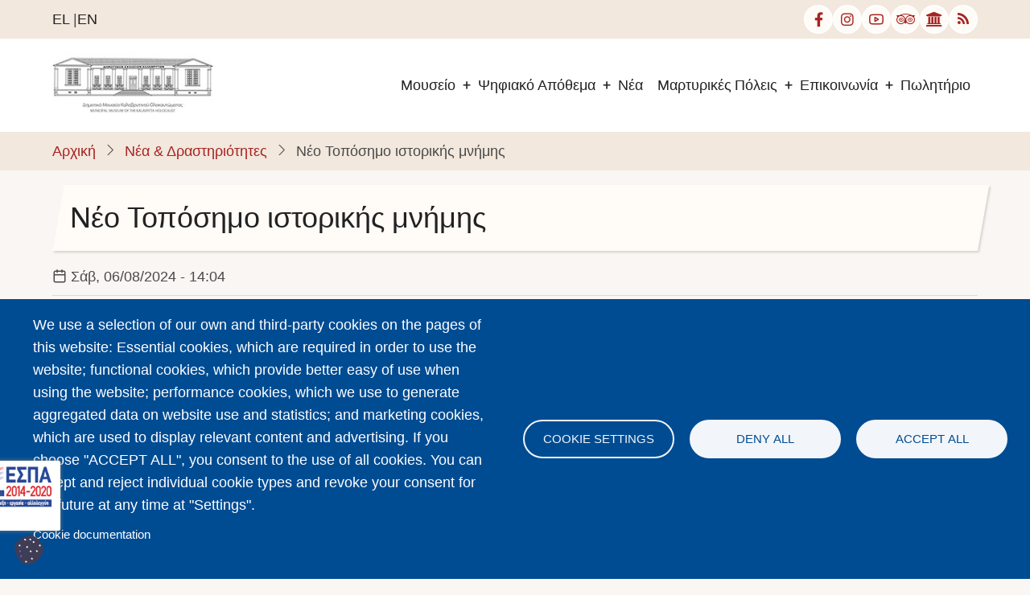

--- FILE ---
content_type: text/html; charset=UTF-8
request_url: https://www.dmko.gr/news/neo-toposimo-istorikis-mnimis
body_size: 13049
content:
<!DOCTYPE html>
<html lang="el" dir="ltr">
  <head>
          <script src="https://cdn.userway.org/widget.js" data-account="z6Z0ivFZcx"></script>
        <meta charset="utf-8" />
<meta name="Generator" content="Drupal 10 (https://www.drupal.org)" />
<meta name="MobileOptimized" content="width" />
<meta name="HandheldFriendly" content="true" />
<meta name="viewport" content="width=device-width, initial-scale=1.0" />
<link rel="icon" href="/themes/custom/tarapro/favicon.ico" type="image/vnd.microsoft.icon" />
<link rel="alternate" hreflang="el" href="https://www.dmko.gr/news/neo-toposimo-istorikis-mnimis" />
<link rel="alternate" hreflang="en" href="https://www.dmko.gr/en/news/new-landmark-historical-memory" />
<link rel="canonical" href="https://www.dmko.gr/news/neo-toposimo-istorikis-mnimis" />
<link rel="shortlink" href="https://www.dmko.gr/node/21989" />

    <title>Νέο Τοπόσημο ιστορικής μνήμης | Municipal Museum of the Kalavritan Holocaust</title>
        <link rel="preload" as="font" href="/themes/custom/tarapro/fonts/open-sans.woff2" type="font/woff2" crossorigin>
    <link rel="preload" as="font" href="/themes/custom/tarapro/fonts/roboto.woff2" type="font/woff2" crossorigin>
        <link rel="stylesheet" media="all" href="/sites/default/files/css/css_0pGjcFqPQcQzQT6gJTy1zqv_CpGrHF-ZiV2oswPxOpw.css?delta=0&amp;language=el&amp;theme=tarapro&amp;include=eJxFjEEOgzAMBD-Uxpd-yAQHhTpsZBsVft8iVfQ00ox2CxQ24aBZKu8aqQCvJk4_rm7Z41TxbzGh2fbBmnnlI3WZG1NtGmK58IiGLfnpIZ0mdknBxsNAFVvwWxxdnrdcFBPr4zpv2_LXwKJyLVxRWD_c3T77" />
<link rel="stylesheet" media="all" href="/sites/default/files/css/css_Jqew57jYuD9EskZ70vUUyqDq80OJxhtBNrQoeDlUAgM.css?delta=1&amp;language=el&amp;theme=tarapro&amp;include=eJxFjEEOgzAMBD-Uxpd-yAQHhTpsZBsVft8iVfQ00ox2CxQ24aBZKu8aqQCvJk4_rm7Z41TxbzGh2fbBmnnlI3WZG1NtGmK58IiGLfnpIZ0mdknBxsNAFVvwWxxdnrdcFBPr4zpv2_LXwKJyLVxRWD_c3T77" />

    <script type="application/json" data-drupal-selector="drupal-settings-json">{"path":{"baseUrl":"\/","pathPrefix":"","currentPath":"node\/21989","currentPathIsAdmin":false,"isFront":false,"currentLanguage":"el"},"pluralDelimiter":"\u0003","suppressDeprecationErrors":true,"gtag":{"tagId":"UA-20952740-1","consentMode":false,"otherIds":[],"events":[],"additionalConfigInfo":[]},"ajaxPageState":{"libraries":"[base64]","theme":"tarapro","theme_token":null},"ajaxTrustedUrl":[],"colorbox":{"opacity":"0.85","current":"{current} of {total}","previous":"\u00ab Prev","next":"Next \u00bb","close":"\u039a\u03bb\u03b5\u03af\u03c3\u03b9\u03bc\u03bf","maxWidth":"98%","maxHeight":"98%","fixed":true,"mobiledetect":true,"mobiledevicewidth":"480px"},"cookies":{"cookiesjsr":{"config":{"cookie":{"name":"cookiesjsr","expires":31536000000,"domain":"","sameSite":"Lax","secure":false},"library":{"libBasePath":"https:\/\/cdn.jsdelivr.net\/gh\/jfeltkamp\/cookiesjsr@1\/dist","libPath":"https:\/\/cdn.jsdelivr.net\/gh\/jfeltkamp\/cookiesjsr@1\/dist\/cookiesjsr.min.js","scrollLimit":0},"callback":{"method":"post","url":"\/cookies\/consent\/callback.json","headers":[]},"interface":{"openSettingsHash":"#editCookieSettings","showDenyAll":true,"denyAllOnLayerClose":false,"settingsAsLink":false,"availableLangs":["el","en","de"],"defaultLang":"el","groupConsent":false,"cookieDocs":true}},"services":{"functional":{"id":"functional","services":[{"key":"functional","type":"functional","name":"Required functional","info":{"value":"\u003Ctable\u003E\r\n\t\u003Cthead\u003E\r\n\t\t\u003Ctr\u003E\r\n\t\t\t\u003Cth width=\u002215%\u0022\u003ECookie name\u003C\/th\u003E\r\n\t\t\t\u003Cth width=\u002215%\u0022\u003EDefault expiration time\u003C\/th\u003E\r\n\t\t\t\u003Cth\u003EDescription\u003C\/th\u003E\r\n\t\t\u003C\/tr\u003E\r\n\t\u003C\/thead\u003E\r\n\t\u003Ctbody\u003E\r\n\t\t\u003Ctr\u003E\r\n\t\t\t\u003Ctd\u003E\u003Ccode dir=\u0022ltr\u0022 translate=\u0022no\u0022\u003ESSESS\u0026lt;ID\u0026gt;\u003C\/code\u003E\u003C\/td\u003E\r\n\t\t\t\u003Ctd\u003E1 month\u003C\/td\u003E\r\n\t\t\t\u003Ctd\u003EIf you are logged in to this website, a session cookie is required to identify and connect your browser to your user account in the server backend of this website.\u003C\/td\u003E\r\n\t\t\u003C\/tr\u003E\r\n\t\t\u003Ctr\u003E\r\n\t\t\t\u003Ctd\u003E\u003Ccode dir=\u0022ltr\u0022 translate=\u0022no\u0022\u003Ecookiesjsr\u003C\/code\u003E\u003C\/td\u003E\r\n\t\t\t\u003Ctd\u003E1 year\u003C\/td\u003E\r\n\t\t\t\u003Ctd\u003EWhen you visited this website for the first time, you were asked for your permission to use several services (including those from third parties) that require data to be saved in your browser (cookies, local storage). Your decisions about each service (allow, deny) are stored in this cookie and are reused each time you visit this website.\u003C\/td\u003E\r\n\t\t\u003C\/tr\u003E\r\n\t\u003C\/tbody\u003E\r\n\u003C\/table\u003E\r\n","format":"full_html"},"uri":"","needConsent":false}],"weight":1},"tracking":{"id":"tracking","services":[{"key":"analytics","type":"tracking","name":"Google Analytics","info":{"value":"","format":"full_html"},"uri":"https:\/\/analytics.google.com\/","needConsent":true}],"weight":10},"performance":{"id":"performance","services":[{"key":"gtag","type":"performance","name":"Google Tag Manager","info":{"value":"","format":"full_html"},"uri":"https:\/\/tagmanager.google.com\/","needConsent":true}],"weight":30}},"translation":{"_core":{"default_config_hash":"S5qrJju_o31uC1fwXosZ8Nlja2Wps6Gn0mMCAebY1Zw"},"langcode":"el","bannerText":"We use a selection of our own and third-party cookies on the pages of this website: Essential cookies, which are required in order to use the website; functional cookies, which provide better easy of use when using the website; performance cookies, which we use to generate aggregated data on website use and statistics; and marketing cookies, which are used to display relevant content and advertising. If you choose \u0022ACCEPT ALL\u0022, you consent to the use of all cookies. You can accept and reject individual cookie types and revoke your consent for the future at any time at \u0022Settings\u0022.","privacyPolicy":"Privacy policy","privacyUri":"","imprint":"Imprint","imprintUri":"","cookieDocs":"Cookie documentation","cookieDocsUri":"\/cookies\/documentation","denyAll":"Deny all","alwaysActive":"Always active","settings":"Cookie settings","acceptAll":"Accept all","requiredCookies":"Required cookies","cookieSettings":"Cookie settings","close":"\u039a\u03bb\u03b5\u03af\u03c3\u03b9\u03bc\u03bf","readMore":"\u0394\u03b9\u03b1\u03b2\u03ac\u03c3\u03c4\u03b5 \u03c0\u03b5\u03c1\u03b9\u03c3\u03c3\u03cc\u03c4\u03b5\u03c1\u03b1","allowed":"Allowed","denied":"Denied","settingsAllServices":"Settings for all services","saveSettings":"\u0391\u03c0\u03bf\u03b8\u03ae\u03ba\u03b5\u03c5\u03c3\u03b7","default_langcode":"en","disclaimerText":"All cookie information is subject to change by the service providers. We update this information regularly.","disclaimerTextPosition":"above","processorDetailsLabel":"Processor Company Details","processorLabel":"\u0395\u03c4\u03b1\u03b9\u03c1\u03af\u03b1","processorWebsiteUrlLabel":"Company Website","processorPrivacyPolicyUrlLabel":"Company Privacy Policy","processorCookiePolicyUrlLabel":"Company Cookie Policy","processorContactLabel":"Data Protection Contact Details","placeholderAcceptAllText":"Accept All Cookies","functional":{"title":"Functional","details":"Cookies are small text files that are placed by your browser on your device in order to store certain information. Using the information that is stored and returned, a website can recognize that you have previously accessed and visited it using the browser on your end device. We use this information to arrange and display the website optimally in accordance with your preferences. Within this process, only the cookie itself is identified on your device. Personal data is only stored following your express consent or where this is absolutely necessary to enable use the service provided by us and accessed by you."},"tracking":{"title":"Tracking cookies","details":"Marketing cookies come from external advertising companies (\u0022third-party cookies\u0022) and are used to collect information about the websites visited by the user. The purpose of this is to create and display target group-oriented content and advertising for the user."},"performance":{"title":"Performance Cookies","details":"Performance cookies collect aggregated information about how our website is used. The purpose of this is to improve its attractiveness, content and functionality. These cookies help us to determine whether, how often and for how long particular sub-pages of our website are accessed and which content users are particularly interested in. Search terms, country, region and (where applicable) the city from which the website is accessed are also recorded, as is the proportion of mobile devices that are used to access the website. We use this information to compile statistical reports that help us tailor the content of our website to your needs and optimize our offer."}}},"cookiesTexts":{"_core":{"default_config_hash":"S5qrJju_o31uC1fwXosZ8Nlja2Wps6Gn0mMCAebY1Zw"},"langcode":"el","bannerText":"We use a selection of our own and third-party cookies on the pages of this website: Essential cookies, which are required in order to use the website; functional cookies, which provide better easy of use when using the website; performance cookies, which we use to generate aggregated data on website use and statistics; and marketing cookies, which are used to display relevant content and advertising. If you choose \u0022ACCEPT ALL\u0022, you consent to the use of all cookies. You can accept and reject individual cookie types and revoke your consent for the future at any time at \u0022Settings\u0022.","privacyPolicy":"Privacy policy","privacyUri":"","imprint":"Imprint","imprintUri":"","cookieDocs":"Cookie documentation","cookieDocsUri":"\/cookies\/documentation","denyAll":"Deny all","alwaysActive":"Always active","settings":"Cookie settings","acceptAll":"Accept all","requiredCookies":"Required cookies","cookieSettings":"Cookie settings","close":"\u039a\u03bb\u03b5\u03af\u03c3\u03b9\u03bc\u03bf","readMore":"\u0394\u03b9\u03b1\u03b2\u03ac\u03c3\u03c4\u03b5 \u03c0\u03b5\u03c1\u03b9\u03c3\u03c3\u03cc\u03c4\u03b5\u03c1\u03b1","allowed":"Allowed","denied":"Denied","settingsAllServices":"Settings for all services","saveSettings":"\u0391\u03c0\u03bf\u03b8\u03ae\u03ba\u03b5\u03c5\u03c3\u03b7","default_langcode":"en","disclaimerText":"All cookie information is subject to change by the service providers. We update this information regularly.","disclaimerTextPosition":"above","processorDetailsLabel":"Processor Company Details","processorLabel":"\u0395\u03c4\u03b1\u03b9\u03c1\u03af\u03b1","processorWebsiteUrlLabel":"Company Website","processorPrivacyPolicyUrlLabel":"Company Privacy Policy","processorCookiePolicyUrlLabel":"Company Cookie Policy","processorContactLabel":"Data Protection Contact Details","placeholderAcceptAllText":"Accept All Cookies"},"services":{"analytics":{"uuid":"82ff16f4-54dd-40b6-8ff0-3c015ee6ddbc","langcode":"el","status":true,"dependencies":{"enforced":{"module":["cookies_ga"]}},"_core":{"default_config_hash":"0FSyPPXfJvmZxEpwsiSH6nipWjFfo6qZ9pP6rP9tFT0"},"id":"analytics","label":"Google Analytics","group":"tracking","info":{"value":"","format":"full_html"},"consentRequired":true,"purpose":"","processor":"","processorContact":"","processorUrl":"https:\/\/analytics.google.com\/","processorPrivacyPolicyUrl":"","processorCookiePolicyUrl":"https:\/\/support.google.com\/analytics\/answer\/6004245","placeholderMainText":"This content is blocked because Google Analytics cookies have not been accepted.","placeholderAcceptText":"Only accept Google Analytics cookies."},"functional":{"uuid":"62a59a09-58b8-48ee-bfec-b9e8467fc330","langcode":"el","status":true,"dependencies":[],"_core":{"default_config_hash":"SQkYKY9U6xYDPAOC32rgkrIzkd688kRsm9g25mWdcvM"},"id":"functional","label":"Required functional","group":"functional","info":{"value":"\u003Ctable\u003E\r\n\t\u003Cthead\u003E\r\n\t\t\u003Ctr\u003E\r\n\t\t\t\u003Cth width=\u002215%\u0022\u003ECookie name\u003C\/th\u003E\r\n\t\t\t\u003Cth width=\u002215%\u0022\u003EDefault expiration time\u003C\/th\u003E\r\n\t\t\t\u003Cth\u003EDescription\u003C\/th\u003E\r\n\t\t\u003C\/tr\u003E\r\n\t\u003C\/thead\u003E\r\n\t\u003Ctbody\u003E\r\n\t\t\u003Ctr\u003E\r\n\t\t\t\u003Ctd\u003E\u003Ccode dir=\u0022ltr\u0022 translate=\u0022no\u0022\u003ESSESS\u0026lt;ID\u0026gt;\u003C\/code\u003E\u003C\/td\u003E\r\n\t\t\t\u003Ctd\u003E1 month\u003C\/td\u003E\r\n\t\t\t\u003Ctd\u003EIf you are logged in to this website, a session cookie is required to identify and connect your browser to your user account in the server backend of this website.\u003C\/td\u003E\r\n\t\t\u003C\/tr\u003E\r\n\t\t\u003Ctr\u003E\r\n\t\t\t\u003Ctd\u003E\u003Ccode dir=\u0022ltr\u0022 translate=\u0022no\u0022\u003Ecookiesjsr\u003C\/code\u003E\u003C\/td\u003E\r\n\t\t\t\u003Ctd\u003E1 year\u003C\/td\u003E\r\n\t\t\t\u003Ctd\u003EWhen you visited this website for the first time, you were asked for your permission to use several services (including those from third parties) that require data to be saved in your browser (cookies, local storage). Your decisions about each service (allow, deny) are stored in this cookie and are reused each time you visit this website.\u003C\/td\u003E\r\n\t\t\u003C\/tr\u003E\r\n\t\u003C\/tbody\u003E\r\n\u003C\/table\u003E\r\n","format":"full_html"},"consentRequired":false,"purpose":"Essential functional cookies to provide general functionality","processor":"","processorContact":"","processorUrl":"","processorPrivacyPolicyUrl":"","processorCookiePolicyUrl":"","placeholderMainText":"This content is blocked because required functional cookies have not been accepted.","placeholderAcceptText":"Only accept required functional cookies."},"gtag":{"uuid":"5574decd-41b6-4d69-a613-86bc776746ec","langcode":"el","status":true,"dependencies":{"enforced":{"module":["cookies_gtag"]}},"_core":{"default_config_hash":"7HPZmYzvSh88UPC5m1t6aIhga2PFF3rTbm4CPqrEJ1I"},"id":"gtag","label":"Google Tag Manager","group":"performance","info":{"value":"","format":"full_html"},"consentRequired":true,"purpose":"","processor":"","processorContact":"","processorUrl":"https:\/\/tagmanager.google.com\/","processorPrivacyPolicyUrl":"https:\/\/policies.google.com\/privacy","processorCookiePolicyUrl":"","placeholderMainText":"This content is blocked because Google Tag Manager cookies have not been accepted.","placeholderAcceptText":"Only accept Google Tag Manager cookies."}},"groups":{"functional":{"uuid":"7a009d72-beec-40cd-94d5-a8b455e2e5ac","langcode":"el","status":true,"dependencies":[],"_core":{"default_config_hash":"aHm4Q63Ge97tcktTa_qmUqJMir45iyGY2lEvvqPW68g"},"id":"functional","label":"Functional","weight":1,"title":"Functional","details":"Cookies are small text files that are placed by your browser on your device in order to store certain information. Using the information that is stored and returned, a website can recognize that you have previously accessed and visited it using the browser on your end device. We use this information to arrange and display the website optimally in accordance with your preferences. Within this process, only the cookie itself is identified on your device. Personal data is only stored following your express consent or where this is absolutely necessary to enable use the service provided by us and accessed by you."},"marketing":{"uuid":"79199c29-0bd6-4cc2-94bd-2af6722b59a8","langcode":"el","status":true,"dependencies":[],"_core":{"default_config_hash":"JkP6try0AxX_f4RpFEletep5NHSlVB1BbGw0snW4MO8"},"id":"marketing","label":"Marketing","weight":20,"title":"Marketing","details":"Customer communication and marketing tools."},"performance":{"uuid":"3a6cf164-7488-420f-9a41-cee49fc64246","langcode":"el","status":true,"dependencies":[],"_core":{"default_config_hash":"Jv3uIJviBj7D282Qu1ZpEQwuOEb3lCcDvx-XVHeOJpw"},"id":"performance","label":"\u0391\u03c0\u03cc\u03b4\u03bf\u03c3\u03b7","weight":30,"title":"Performance Cookies","details":"Performance cookies collect aggregated information about how our website is used. The purpose of this is to improve its attractiveness, content and functionality. These cookies help us to determine whether, how often and for how long particular sub-pages of our website are accessed and which content users are particularly interested in. Search terms, country, region and (where applicable) the city from which the website is accessed are also recorded, as is the proportion of mobile devices that are used to access the website. We use this information to compile statistical reports that help us tailor the content of our website to your needs and optimize our offer."},"social":{"uuid":"e443c9bb-770a-498d-a1f9-93738b4e1dfa","langcode":"el","status":true,"dependencies":[],"_core":{"default_config_hash":"w9uS0Ktbh58ffWxW1ue_MKgB_he6iZPMx2Pc6tN4K4o"},"id":"social","label":"Social Plugins","weight":20,"title":"Social Plugins","details":"Social media widgets provide additional content originally published on third party platforms."},"tracking":{"uuid":"9a5c27b7-3ccf-4e4c-832c-b9e920d15287","langcode":"el","status":true,"dependencies":[],"_core":{"default_config_hash":"_gYDe3qoEc6L5uYR6zhu5V-3ARLlyis9gl1diq7Tnf4"},"id":"tracking","label":"Tracking","weight":10,"title":"Tracking cookies","details":"Marketing cookies come from external advertising companies (\u0022third-party cookies\u0022) and are used to collect information about the websites visited by the user. The purpose of this is to create and display target group-oriented content and advertising for the user."},"video":{"uuid":"b58f4a07-e251-4d0c-ac03-9694a3b5662f","langcode":"el","status":true,"dependencies":[],"_core":{"default_config_hash":"w1WnCmP2Xfgx24xbx5u9T27XLF_ZFw5R0MlO-eDDPpQ"},"id":"video","label":"Videos","weight":40,"title":"Video","details":"Video sharing services help to add rich media on the site and increase its visibility."}}},"user":{"uid":0,"permissionsHash":"5b10e31b165f507c0067b81d3db441129b8f23daa7933a8cfa37bd301a1917a3"}}</script>
<script src="/sites/default/files/js/js_vVGfMNDCSo8GaDsGMYpYS2bs_QyDoFOuvWWP0VsOXNU.js?scope=header&amp;delta=0&amp;language=el&amp;theme=tarapro&amp;include=eJx1jlEKwzAMQy_U1UcKSup6ybx4xCm0t18HbQeD_Ujo6eclU2vRVpp4xqJ9SAcIuWquTD97_-2R2eno4m1MUz1xEBAqdOs5-Rd2CH1iEDNRDv_2iIJ1sDgvntA58BNZL7WOhlczErUIvXnfdiO58L34G7c_UGU"></script>
<script src="/modules/contrib/cookies/js/cookiesjsr.conf.js?v=10.4.6" defer></script>
<script src="/modules/contrib/google_tag/js/gtag.js?su79gw" type="text/plain" id="cookies_gtag_gtag" data-cookieconsent="gtag"></script>
<script src="/sites/default/files/js/js_mUCM6tLlEPwq4cqKkIDQ6M4WM9o_ghXW5LgNzczAxsU.js?scope=header&amp;delta=3&amp;language=el&amp;theme=tarapro&amp;include=eJx1jlEKwzAMQy_U1UcKSup6ybx4xCm0t18HbQeD_Ujo6eclU2vRVpp4xqJ9SAcIuWquTD97_-2R2eno4m1MUz1xEBAqdOs5-Rd2CH1iEDNRDv_2iIJ1sDgvntA58BNZL7WOhlczErUIvXnfdiO58L34G7c_UGU"></script>

  </head>
  <body class="user-guest inner-page path-node page-type-article no-sidebar">
  <style type="text/css">
	.e-banner-badge {
		width: 450px;
		height: 87px;
		display: block;
		transition: right 0.3s ease 0s;
		position: fixed;
		bottom: 60px;
		left: -375px;
		box-shadow: grey 0px 0px 5px;
		border-radius: 2px;
		overflow: hidden;
		z-index: 2147483647;
	}
	.e-banner-badge:hover {
		cursor: pointer;
	}
</style>
<div class="e-banner-badge unpressed" style="left: -375px;">
	<img src="https://www.dmko.gr/sites/default/files/2024-04/espa_footer_eu.png" class="img-fluid img-thumbnail" alt="ΕΣΠΑ">
</div>
  <div class="loader"></div>
        <a href="#main-content" class="visually-hidden focusable">
      Παράκαμψη προς το κυρίως περιεχόμενο
    </a>
    <a href="#editCookieSettings" class="cookies-link"><img alt="Cookie Consent Settings" src="/themes/custom/tarapro/images/cookie.svg"></a>
    
      <div class="dialog-off-canvas-main-canvas" data-off-canvas-main-canvas>
      <div class="header-top">
  <div class="container">
    <div class="header-top-container">
              <div class="header-top-left header-top-block">
            <div class="block-region region-header-top">
    <div class="language-switcher-language-url block" id="block-tarapro-allagiglossas" role="navigation">
  
    
  <div class="block-content">
      <ul class="links"><li hreflang="el" data-drupal-link-system-path="node/21989" class="is-active" aria-current="page"><a href="/news/neo-toposimo-istorikis-mnimis" class="language-link is-active" hreflang="el" data-drupal-link-system-path="node/21989" aria-current="page">el</a></li><li hreflang="en" data-drupal-link-system-path="node/21989"><a href="/en/news/new-landmark-historical-memory" class="language-link" hreflang="en" data-drupal-link-system-path="node/21989">en</a></li></ul>
    </div>
</div>
  </div>

        </div> <!--/.header-top-left -->
                    <div class="header-top-right header-top-block">
          <ul class="social-icons">
      <li><a href="https://www.facebook.com/dmko.gr" target="_blank" aria-label="facebook link"><em class="icon-facebook" aria-hidden="true"></em></a></li>
          <li><a href="https://www.instagram.com/dmko_kalavrita/" target="_blank" aria-label="instagram link"><em class="icon-instagram" aria-hidden="true"></em></a></li>
          <li><a href="https://www.youtube.com/channel/UCv4qVePRaxqyMAS_K4bVYRQ" target="_blank" aria-label="youtube channel"><em class="icon-youtube" aria-hidden="true"></em></a></li>
                  <li><a aria-label="trip advisor link" href="https://www.tripadvisor.com.gr/Attraction_Review-g315841-d602250-Reviews-Municipal_Museum_of_the_Holocaust_of_Kalavryta-Kalavrita_Achaea_Region_Peloponnese.html" target="_blank"><em class="fa fa-tripadvisor" aria-hidden="true"></em></a></li>
<li><a aria-label="arts and culture link" href="https://artsandculture.google.com/partner/municipal-museum-of-kalavryta-holocaust" target="_blank"><em class="fa fa-university" aria-hidden="true" ></em></a></li>
<li><a aria-label="rss feed" href="/rss.xml" target="_blank"><em class="fa fa-rss" aria-hidden="true"></em></a></li>
  </ul>
        </div> <!--/.header-top-right -->
          </div> <!--/.header-top-container -->
  </div> <!--/.container -->
</div> <!--/.header-top -->
<header class="header">
  <div class="container">
    <div class="header-container">
          <div class="site-branding">
          <div class="block-region region-site-branding">
    <div id="block-tarapro-branding" class="block">
  
    
  <div class="block-content">
  <div class="site-brand">
  		<div class="site-logo">
         <a href="/" title="Αρχική" rel="home">
            <img src="/themes/custom/tarapro/dmko1x.jpg" alt="Αρχική" />
         </a>
	 </div>
     </div>
  </div>
</div>
  </div>

      </div>
    <div class="header-right">
<!-- Start: primary menu region -->
<div class="mobile-menu">
  <span></span>
  <span></span>
  <span></span>
</div>
<div class="primary-menu-wrapper">
<div class="menu-wrap">
<div class="close-mobile-menu"><em class="icon-close" aria-hidden="true"></em></div>
  <div class="block-region region-primary-menu">
    <nav  id="block-tarapro-mainnavigation" class="block block-menu navigation menu-main" aria-labelledby="block-tarapro-mainnavigation-menu" role="navigation">
            
  <div  class="visually-hidden block-title" id="block-tarapro-mainnavigation-menu">Main navigation</div>
  
      
              <ul class="main-menu menu">
                    <li class="menu-item main-menu-item menu-item-level-1 expanded menu-item-has-children">
                <a href="/episkepsi" data-drupal-link-system-path="episkepsi">Μουσείο</a>

                                <ul class="submenu">
                    <li class="menu-item main-menu-item menu-item-level-2">
                <a href="/episkepsi" data-drupal-link-system-path="episkepsi">Επίσκεψη</a>

              </li>
                <li class="menu-item main-menu-item menu-item-level-2">
                <a href="/istoria" data-drupal-link-system-path="node/21">Ιστορία</a>

              </li>
                <li class="menu-item main-menu-item menu-item-level-2">
                <a href="/idrysi" data-drupal-link-system-path="node/12">Ίδρυση</a>

              </li>
                <li class="menu-item main-menu-item menu-item-level-2">
                <a href="/ekpedefsi" data-drupal-link-system-path="node/23">Μουσείο και Εκπαίδευση</a>

              </li>
                <li class="menu-item main-menu-item menu-item-level-2">
                <a href="/mnimis-apanthisma" data-drupal-link-system-path="node/28">Μνήμης Απάνθισμα</a>

              </li>
                <li class="menu-item main-menu-item menu-item-level-2">
                <a href="/ekdosis-mousiou" data-drupal-link-system-path="node/44">Εκδόσεις Μουσείου</a>

              </li>
                <li class="menu-item main-menu-item menu-item-level-2">
                <a href="/scholiki-vivliothiki-kalavryton" data-drupal-link-system-path="scholiki-vivliothiki-kalavryton">Βιβλιοθήκη Μουσείου</a>

              </li>
                <li class="menu-item main-menu-item menu-item-level-2">
                <a href="/efarmogi-xenagisis" data-drupal-link-system-path="node/265">Εφαρμογή Ξενάγησης</a>

              </li>
                <li class="menu-item main-menu-item menu-item-level-2">
                <a href="/kiniti-ekthesi" data-drupal-link-system-path="node/284">Κινητή Έκθεση</a>

              </li>
                <li class="menu-item main-menu-item menu-item-level-2">
                <a href="/plirofories-litourgias" data-drupal-link-system-path="node/22">Πληροφορίες Λειτουργίας</a>

              </li>
        </ul>
  
              </li>
                <li class="menu-item main-menu-item menu-item-level-1 expanded menu-item-has-children">
                <a href="/psifiako-yliko" data-drupal-link-system-path="node/120">Ψηφιακό Απόθεμα</a>

                                <ul class="submenu">
                    <li class="menu-item main-menu-item menu-item-level-2">
                <a href="/psifiako-yliko/istoriko-archio" data-drupal-link-system-path="node/243">Ιστορικό Αρχείο</a>

              </li>
                <li class="menu-item main-menu-item menu-item-level-2">
                <a href="/photo-gallery" data-drupal-link-system-path="photo-gallery">Φωτογραφικό αρχείο</a>

              </li>
                <li class="menu-item main-menu-item menu-item-level-2">
                <a href="/i-germaniki-stratiotiki-epichirisi-kalavryta/ektelesthentes" data-drupal-link-system-path="i-germaniki-stratiotiki-epichirisi-kalavryta/ektelesthentes">Εκτελεσθέντες</a>

              </li>
                <li class="menu-item main-menu-item menu-item-level-2">
                <a href="/i-germaniki-stratiotiki-epichirisi-kalavryta/egkleistoi" data-drupal-link-system-path="node/282">Έγκλειστα Γυναικόπαιδα</a>

              </li>
                <li class="menu-item main-menu-item menu-item-level-2">
                <a href="/psifiako-yliko/martyries" data-drupal-link-system-path="node/87">Μαρτυρίες</a>

              </li>
                <li class="menu-item main-menu-item menu-item-level-2">
                <a href="/photo-gallery?field_category_target_id=25" data-drupal-link-query="{&quot;field_category_target_id&quot;:&quot;25&quot;}" data-drupal-link-system-path="photo-gallery">Εικαστικές Μνήμες</a>

              </li>
                <li class="menu-item main-menu-item menu-item-level-2">
                <a href="/psifiako-yliko/aitisi-erevniton" data-drupal-link-system-path="node/275">Αίτηση Ερευνητών</a>

              </li>
                <li class="menu-item main-menu-item menu-item-level-2">
                <a href="/psifiako-yliko/3d" data-drupal-link-system-path="node/12441">Τρισδιάστατες Αναπαραστάσεις</a>

              </li>
                <li class="menu-item main-menu-item menu-item-level-2">
                <a href="/psifiako-yliko/3d-tours" data-drupal-link-system-path="node/12588">Τρισδιάστατες Περιηγήσεις</a>

              </li>
                <li class="menu-item main-menu-item menu-item-level-2">
                <a href="https://timemap.dmko.gr/">Χρονολόγιο - Χαρτογραφικός άτλαντας</a>

              </li>
                <li class="menu-item main-menu-item menu-item-level-2">
                <a href="/psifiako-yliko/sets" data-drupal-link-system-path="psifiako-yliko/sets">Ψηφιακές Συλλογές</a>

              </li>
        </ul>
  
              </li>
                <li class="menu-item main-menu-item menu-item-level-1 collapsed">
                <a href="/news" data-drupal-link-system-path="news">Νέα</a>

              </li>
                <li class="menu-item main-menu-item menu-item-level-1 expanded menu-item-has-children">
                <a href="/martyrikes-polis-2" data-drupal-link-system-path="node/240">Μαρτυρικές Πόλεις</a>

                                <ul class="submenu">
                    <li class="menu-item main-menu-item menu-item-level-2">
                <a href="/martyrikes-polis-2/martyrikes-polis" data-drupal-link-system-path="node/121">Μαρτυρικές Πόλεις της Ελλάδος</a>

              </li>
                <li class="menu-item main-menu-item menu-item-level-2">
                <a href="/martyrikes-polis-2/martyrikes-polis-tou-kosmou" data-drupal-link-system-path="node/239">Μαρτυρικές Πόλεις του κόσμου</a>

              </li>
        </ul>
  
              </li>
                <li class="menu-item main-menu-item menu-item-level-1 expanded menu-item-has-children">
                <a href="/contact-us" data-drupal-link-system-path="node/6">Επικοινωνία</a>

                                <ul class="submenu">
                    <li class="menu-item main-menu-item menu-item-level-2">
                <a href="/form/visitor-evaluation-form" data-drupal-link-system-path="webform/visitor_evaluation_form">Φόρμα Αξιολόγησης</a>

              </li>
                <li class="menu-item main-menu-item menu-item-level-2">
                <a href="/form/teacher-evaluation-form" data-drupal-link-system-path="webform/teacher_evaluation_form">Φόρμα Αξιολόγησης Εκπαιδευτικών</a>

              </li>
                <li class="menu-item main-menu-item menu-item-level-2">
                <a href="/form/kids-evaluation-form" data-drupal-link-system-path="webform/kids_evaluation_form">Φόρμα Αξιολόγησης για Παιδιά</a>

              </li>
        </ul>
  
              </li>
                <li class="menu-item main-menu-item menu-item-level-1">
                <a href="/shop" data-drupal-link-system-path="node/10">Πωλητήριο</a>

              </li>
        </ul>
  


  </nav>

  </div>

</div>
</div>
<!-- End: primary menu region -->
 <!--/end if for page.search_box -->
   <!--/end if for animated_sidebar_option -->
</div> <!--/.header-right -->
  </div> <!--/.header-container -->
  </div> <!--/.container -->
</header><!-- /.header -->
<!-- End: Header -->
<!-- Start: Breadcrumb -->
<div id="breadcrumb">
   <div class="container">
       <div class="block-region region-breadcrumb">
    <div id="block-tarapro-breadcrumbs" class="block">
  
    
  <div class="block-content">
        <nav class="breadcrumb" role="navigation" aria-labelledby="system-breadcrumb">
    <ol class="breadcrumb-items">
          <li class="breadcrumb-item">
                  <a href="/">Αρχική</a><em class="icon-angle-right breadcrumb-item-seperator" aria-hidden="true"></em>
              </li>
          <li class="breadcrumb-item">
                  <a href="/news">Νέα &amp; Δραστηριότητες</a><em class="icon-angle-right breadcrumb-item-seperator" aria-hidden="true"></em>
              </li>
          <li class="breadcrumb-item">
                  Νέο Τοπόσημο ιστορικής μνήμης
              </li>
        </ol>
  </nav>

    </div>
</div>
  </div>

   </div> <!--/.container -->
</div>
<!-- End: Breadcrumb -->
<!-- Start: highlighted -->
<div id="highlighted">
   <div class="container">
        <div class="block-region region-highlighted">
    <div data-drupal-messages-fallback class="hidden"></div>

  </div>

   </div>
</div>
<!-- End: highlighted -->
<div id="main-wrapper" class="main-wrapper">
  <div class="container">
    <div class="main-container">
      <main id="main" class="page-content">
        <a id="main-content" tabindex="-1"></a>                  <div class="block-region region-content">
    <div id="block-tarapro-page-title" class="block">
  
    
  <div class="block-content">
        
      <div class="page-title-wrap">
      <h1 class="page-title"><span>Νέο Τοπόσημο ιστορικής μνήμης</span>
</h1>
    </div> <!--/.page-title-wrap -->
    

    </div>
</div><div id="block-tarapro-content" class="block">
  
    
  <div class="block-content">
      <article class="node node-type-article node-promoted node-view-mode-full">

  

  <header class="node-header">
        <div class="node-submitted-details">
      <div class="node-date">
        <em class="icon-calendar" aria-hidden="true"></em> <span><time datetime="2024-06-08T14:04:20+03:00" title="Σάββατο, Ιούνιος 8, 2024 - 14:04">Σάβ, 06/08/2024 - 14:04</time>
</span>
      </div>
            
    </div>
  </header>
  <div class="node-content">
    
            <div class="field field--name-body field--type-text-with-summary field--label-hidden field-item"><p>Ένα νέο Τοπόσημο έρχεται να πάρει τη θέση του στην πόλη των Καλαβρύτων και να προστεθεί παράλληλα με τα υπάρχοντα ( Τόπος Εκτέλεσης, Ιστορικό Νεκροταφείο, Καθεδρικός Ναός, 13 Αριές στον περίβολο του Μουσείου) στην τοπογραφία της μνήμης της πόλης μας.</p><p>Πρόκειται για 9 καλαίσθητα αναλόγια (stand) που έχουν τοποθετηθεί σε επιλεγμένα σημεία της διαδρομής που ξεκινάει από το προαύλιο του Δημοτικού Μουσείου Καλαβρυτινού Ολοκαυτώματος και καταλήγει στον Τόπο της Εκτέλεσης.</p><p>&nbsp;Ο επισκέπτης του Μουσείου έχει τη δυνατότητα να ακολουθήσει το μονοπάτι που βάδισαν οι μελλοθάνατοι Καλαβρυτινοί στις 13 Δεκεμβρίου 1943 και να ενημερωθεί για τα όσα διαδραματίσθηκαν την τραγική εκείνη ημέρα, μέσα από τις συγκλονιστικές μαρτυρίες των διασωθέντων, των Καλαβρυτινών γυναικών (μανάδων, συζύγων, θυγατέρων, αδελφών), των παιδιών, ανθρώπων δηλαδή που ήταν παρόντες και βίωσαν τα γεγονότα.</p><p>Με αυτό τον τρόπο, του δίνεται η δυνατότητα να βιώσει κατά το δυνατόν το μαρτύριο όσων βάδισαν τον Γολγοθά προς την Εκτέλεση αλλά και τις τραγικές στιγμές που ακολούθησαν με την περισυλλογή και την ταφή των Εκτελεσθέντων.</p><p>Σημαντική προσθήκη είναι η δυνατότητα που έχει πλέον ο επισκέπτης μέσω της σάρωσης ειδικού σήματος QR code στο τελευταίο αναλόγιο, να ακούσει το ιστόρημα της Καλαβρυτινής Τραγωδίας που αφηγείται με συγκλονιστικό τρόπο η σπουδαία Ελληνίδα ηθοποιός Λυδία Κονιόρδου.</p><p>Το νέο αυτό Τοπόσημο εντάσσεται στις γενικότερες δράσεις και δραστηριότητες του Δήμου της Μαρτυρικής Πόλης των Καλαβρύτων και του Δημοτικού Μουσείου Καλαβρυτινού Ολοκαυτώματος που σκοπό έχουν την ανάδειξη, την προβολή και τη διατήρηση της Μνήμης του Καλαβρυτινού Ολοκαυτώματος αλλά και την εσαεί απότιση φόρου τιμής στα αθώα θύματα του Καλαβρυτινού δράματος.<br>&nbsp;</p></div>
      <div class="node-taxonomy-container field--name-field-media field--type-entity-reference field--label-hidden">
    <ul class="taxonomy-terms">
          <li><div>
  
  
  <div class="field field--name-field-media-image field--type-image field--label-visually_hidden">
    <div class="field__label visually-hidden">Image</div>
          <div class="field-items">
              <div class="field-item">
<a href="https://www.dmko.gr/sites/default/files/2024-06/DSC_0725.JPG" aria-label="{&quot;alt&quot;:&quot;stand 1&quot;}" role="button"  title="stand 1" data-colorbox-gallery="gallery-field_media_image-_jpZdE5wCCA" class="colorbox" aria-controls="colorbox-0DyRnpBMdyI" data-cbox-img-attrs="{&quot;alt&quot;:&quot;stand 1&quot;}"><img id="colorbox-0DyRnpBMdyI" src="/sites/default/files/styles/wide/public/2024-06/DSC_0725.JPG.webp?itok=DaCAUqXY" width="1090" height="716" alt="stand 1" loading="lazy" class="image-field" />

</a>
</div>
              </div>
      </div>

</div>
</li>
          <li><div>
  
  
  <div class="field field--name-field-media-image field--type-image field--label-visually_hidden">
    <div class="field__label visually-hidden">Image</div>
          <div class="field-items">
              <div class="field-item">
<a href="https://www.dmko.gr/sites/default/files/2024-06/DSC_0692.JPG" aria-label="{&quot;alt&quot;:&quot;Stand 3&quot;}" role="button"  title="Stand 3" data-colorbox-gallery="gallery-field_media_image-_jpZdE5wCCA" class="colorbox" aria-controls="colorbox-q2WHa-Un0EE" data-cbox-img-attrs="{&quot;alt&quot;:&quot;Stand 3&quot;}"><img id="colorbox-q2WHa-Un0EE" src="/sites/default/files/styles/wide/public/2024-06/DSC_0692.JPG.webp?itok=qzz_9wf0" width="1090" height="727" alt="Stand 3" loading="lazy" class="image-field" />

</a>
</div>
              </div>
      </div>

</div>
</li>
          <li><div>
  
  
  <div class="field field--name-field-media-image field--type-image field--label-visually_hidden">
    <div class="field__label visually-hidden">Image</div>
          <div class="field-items">
              <div class="field-item">
<a href="https://www.dmko.gr/sites/default/files/2024-06/DSC_0698.JPG" aria-label="{&quot;alt&quot;:&quot;Stand 5&quot;}" role="button"  title="Stand 5" data-colorbox-gallery="gallery-field_media_image-_jpZdE5wCCA" class="colorbox" aria-controls="colorbox-DonOFh-d-sM" data-cbox-img-attrs="{&quot;alt&quot;:&quot;Stand 5&quot;}"><img id="colorbox-DonOFh-d-sM" src="/sites/default/files/styles/wide/public/2024-06/DSC_0698.JPG.webp?itok=YC7PYZTx" width="1090" height="982" alt="Stand 5" loading="lazy" class="image-field" />

</a>
</div>
              </div>
      </div>

</div>
</li>
          <li><div>
  
  
  <div class="field field--name-field-media-image field--type-image field--label-visually_hidden">
    <div class="field__label visually-hidden">Image</div>
          <div class="field-items">
              <div class="field-item">
<a href="https://www.dmko.gr/sites/default/files/2024-06/DSC_0719.JPG" aria-label="{&quot;alt&quot;:&quot;Stand 7&quot;}" role="button"  title="Stand 7" data-colorbox-gallery="gallery-field_media_image-_jpZdE5wCCA" class="colorbox" aria-controls="colorbox-uh6jNR95GNc" data-cbox-img-attrs="{&quot;alt&quot;:&quot;Stand 7&quot;}"><img id="colorbox-uh6jNR95GNc" src="/sites/default/files/styles/wide/public/2024-06/DSC_0719.JPG.webp?itok=ZpYUCEHb" width="1090" height="727" alt="Stand 7" loading="lazy" class="image-field" />

</a>
</div>
              </div>
      </div>

</div>
</li>
          <li><div>
  
  
  <div class="field field--name-field-media-image field--type-image field--label-visually_hidden">
    <div class="field__label visually-hidden">Image</div>
          <div class="field-items">
              <div class="field-item">
<a href="https://www.dmko.gr/sites/default/files/2024-06/DSC_0702.JPG" aria-label="{&quot;alt&quot;:&quot;Stand 8&quot;}" role="button"  title="Stand 8" data-colorbox-gallery="gallery-field_media_image-_jpZdE5wCCA" class="colorbox" aria-controls="colorbox-Hm90r-Wydg8" data-cbox-img-attrs="{&quot;alt&quot;:&quot;Stand 8&quot;}"><img id="colorbox-Hm90r-Wydg8" src="/sites/default/files/styles/wide/public/2024-06/DSC_0702.JPG.webp?itok=XNtnFEVm" width="1090" height="727" alt="Stand 8" loading="lazy" class="image-field" />

</a>
</div>
              </div>
      </div>

</div>
</li>
          <li><div>
  
  
  <div class="field field--name-field-media-image field--type-image field--label-visually_hidden">
    <div class="field__label visually-hidden">Image</div>
          <div class="field-items">
              <div class="field-item">
<a href="https://www.dmko.gr/sites/default/files/2024-06/DSC_0714.JPG" aria-label="{&quot;alt&quot;:&quot;Stand 9&quot;}" role="button"  title="Stand 9" data-colorbox-gallery="gallery-field_media_image-_jpZdE5wCCA" class="colorbox" aria-controls="colorbox-T6BtFZvF1WU" data-cbox-img-attrs="{&quot;alt&quot;:&quot;Stand 9&quot;}"><img id="colorbox-T6BtFZvF1WU" src="/sites/default/files/styles/wide/public/2024-06/DSC_0714.JPG.webp?itok=gANgSLQ_" width="1090" height="727" alt="Stand 9" loading="lazy" class="image-field" />

</a>
</div>
              </div>
      </div>

</div>
</li>
      </ul>
</div>
<div class="node-taxonomy-container field--name-field-category field--type-entity-reference field--label-above">
      <h4><em class="icon-bookmark"></em> Κατηγορία</h4>
    <ul class="taxonomy-terms">
          <li><a href="/taxonomy/term/1" hreflang="zxx">Ανακοινώσεις</a></li>
      </ul>
</div>

  </div>
</article>
  <div class="share-node animate-fadeIn">
  <h3 class="share-node-title"><em class="icon-share" aria-hidden="true"></em> Κοινοποίησε αυτή τη σελίδα</h3>
  <ul class="social-icons">
    <li><a href="https://www.facebook.com/sharer/sharer.php?u=https://www.dmko.gr/news/neo-toposimo-istorikis-mnimis" title="Share in facebook" target="_blank"><em class="icon-facebook" aria-hidden="true"></em></a></li>
    <li><a href="https://twitter.com/share?url=https://www.dmko.gr/news/neo-toposimo-istorikis-mnimis/&text=Νέο Τοπόσημο ιστορικής μνήμης" title="Share in Twitter" target="_blank"><em class="icon-twitter" aria-hidden="true"></em></a></li>
  </ul>
</div> <!-- /.share-node -->

    </div>
</div><div id="block-tarapro-cookiesui" class="block">
  
    
  <div class="block-content">
        
<div id="cookiesjsr"></div>

    </div>
</div>
  </div>

              </main>
                </div>   </div> </div><!-- Start: Footer -->
<footer id="footer">
  <div class="footer">
    <div class="container">
          <section class="footer-top">
          <div class="block-region region-footer-top">
    <div id="block-tarapro-postscriptcontantandschedule" class="block">
  
    
  <div class="block-content">
      
            <div class="field field--name-body field--type-text-with-summary field--label-hidden field-item"><table><tbody><tr><td><h4>Επικοινωνία</h4><p>ΔΗΜΟΤΙΚΟ ΜΟΥΣΕΙΟ ΚΑΛΑΒΡΥΤΙΝΟΥ ΟΛΟΚΑΥΤΩΜΑΤΟΣ<br>Α. Συγγρού 1-5, Καλάβρυτα, Τ.Κ. 25001<br>Τηλ: <a href="tel:2692023646">2692023646</a>, <a href="tel:2692360220">2692360220</a><br>https://www.dmko.gr || info@dmko.gr</p></td><td><h4>Ωράριο Λειτουργίας</h4><p>Ανοικτό: Τρίτη έως Κυριακή&nbsp;<br>Κλειστό: Δευτέρα&nbsp;<br>Ωράριο Λειτουργίας: 09:00 έως 16:00&nbsp;<br><a href="/plirofories-litourgias/">Περισσότερες Πληροφορίες</a></p></td><td><img src="/themes/custom/tarapro/assets/amea.png" alt="museum is accessible" width="64" height="64"></td></tr></tbody></table></div>
      
    </div>
</div>
  </div>

      </section>
    <!-- /footer-top -->
         <section class="footer-blocks">
                  <div class="footer-block">
              <div class="block-region region-footer-first">
    <div id="block-tarapro-anagnorismenomoyseio" class="block">
  
    
  <div class="block-content">
      
            <div class="field field--name-body field--type-text-with-summary field--label-hidden field-item"><div>
  
  
  <div class="field field--name-field-media-image field--type-image field--label-visually_hidden">
    <div class="field__label visually-hidden">Image</div>
          <div class="field-items">
              <div class="field-item">
<a href="http://mail.dmko.gr/sites/default/files/featured_images/ACCREDITED_MUSEUM_A2_RGB.png" aria-label="{&quot;alt&quot;:&quot;Accredited Museum&quot;}" role="button" title="Accredited Museum" data-colorbox-gallery="gallery-field_media_image-VNK2_cuEYTc" class="colorbox" aria-controls="colorbox-LW9NqqtFwoM" data-cbox-img-attrs="{&quot;alt&quot;:&quot;Accredited Museum&quot;}"><img id="colorbox-LW9NqqtFwoM" src="/sites/default/files/styles/wide/public/featured_images/ACCREDITED_MUSEUM_A2_RGB.png.webp?itok=6QCdhiVl" width="1090" height="340" alt="Accredited Museum" loading="lazy" class="image-field">

</a>
</div>
              </div>
      </div>

</div>
</div>
      
    </div>
</div>
  </div>

          </div>
        <!--/footer-first -->
                  <div class="footer-block">
              <div class="block-region region-footer-second">
    <div id="block-tarapro-yppo" class="block">
  
    
  <div class="block-content">
      
            <div class="field field--name-body field--type-text-with-summary field--label-hidden field-item"><a href="https://www.culture.gov.gr/"><div>
  
  
  <div class="field field--name-field-media-image field--type-image field--label-visually_hidden">
    <div class="field__label visually-hidden">Image</div>
          <div class="field-items">
              <div class="field-item">
<a href="http://mail.dmko.gr/sites/default/files/featured_images/yppo.jpg" aria-label="{&quot;alt&quot;:&quot;Υπουργείο Πολιτισμού&quot;}" role="button" title="Υπουργείο Πολιτισμού" data-colorbox-gallery="gallery-field_media_image-VNK2_cuEYTc" class="colorbox" aria-controls="colorbox-VxIpy3vyans" data-cbox-img-attrs="{&quot;alt&quot;:&quot;Υπουργείο Πολιτισμού&quot;}"><img id="colorbox-VxIpy3vyans" src="/sites/default/files/styles/wide/public/featured_images/yppo.jpg.webp?itok=dKzMQSUh" width="242" height="93" alt="Υπουργείο Πολιτισμού" loading="lazy" class="image-field">

</a>
</div>
              </div>
      </div>

</div>
</a></div>
      
    </div>
</div>
  </div>

          </div>
        <!--/footer-second -->
                  <div class="footer-block">
              <div class="block-region region-footer-third">
    <div id="block-tarapro-diktyo" class="block">
  
    
  <div class="block-content">
      
            <div class="field field--name-body field--type-text-with-summary field--label-hidden field-item"><a href="http://www.greek-holocausts.gr/"><div>
  
  
  <div class="field field--name-field-media-image field--type-image field--label-visually_hidden">
    <div class="field__label visually-hidden">Image</div>
          <div class="field-items">
              <div class="field-item">
<a href="http://mail.dmko.gr/sites/default/files/2023-11/diktyo.jpg" aria-label="{&quot;alt&quot;:&quot;Δίκτυο Μαρτυρικών Πόλεων και Χωριών&quot;}" role="button" title="Δίκτυο Μαρτυρικών Πόλεων και Χωριών" data-colorbox-gallery="gallery-field_media_image-VNK2_cuEYTc" class="colorbox" aria-controls="colorbox-PYb07jDMu4s" data-cbox-img-attrs="{&quot;alt&quot;:&quot;Δίκτυο Μαρτυρικών Πόλεων και Χωριών&quot;}"><img id="colorbox-PYb07jDMu4s" src="/sites/default/files/styles/wide/public/2023-11/diktyo.jpg.webp?itok=ddLBJq6N" width="242" height="93" alt="Δίκτυο Μαρτυρικών Πόλεων και Χωριών" loading="lazy" class="image-field">

</a>
</div>
              </div>
      </div>

</div>
</a></div>
      
    </div>
</div>
  </div>

          </div>
        <!--/footer-third -->
                  <div class="footer-block">
              <div class="block-region region-footer-fourth">
    <div id="block-tarapro-dimoskalabryton" class="block">
  
    
  <div class="block-content">
      
            <div class="field field--name-body field--type-text-with-summary field--label-hidden field-item"><a href="http://www.kalavrita.gr/"><div>
  
  
  <div class="field field--name-field-media-image field--type-image field--label-visually_hidden">
    <div class="field__label visually-hidden">Image</div>
          <div class="field-items">
              <div class="field-item">
<a href="http://mail.dmko.gr/sites/default/files/featured_images/kal.jpg" aria-label="{&quot;alt&quot;:&quot;Δήμος Καλαβρύτων&quot;}" role="button" title="Δήμος Καλαβρύτων" data-colorbox-gallery="gallery-field_media_image-VNK2_cuEYTc" class="colorbox" aria-controls="colorbox-_Ln0Yho9uMY" data-cbox-img-attrs="{&quot;alt&quot;:&quot;Δήμος Καλαβρύτων&quot;}"><img id="colorbox-_Ln0Yho9uMY" src="/sites/default/files/styles/wide/public/featured_images/kal.jpg.webp?itok=I1XLcN2S" width="242" height="45" alt="Δήμος Καλαβρύτων" loading="lazy" class="image-field">

</a>
</div>
              </div>
      </div>

</div>
</a></div>
      
    </div>
</div>
  </div>

          </div>
        <!--/footer-fourth -->
     </section> <!--/footer-blocks -->
          <section class="footer-bottom-middle">
              <div class="copyright">
                      &copy; 2025 Municipal Museum of the Kalavritan Holocaust, All rights reserved.
           <!-- end if copyright_text_custom -->
        </div><!-- /copyright -->
       <!-- end if for copyright -->
              <div class="footer-bottom-middle-right">
          <ul class="social-icons">
      <li><a href="https://www.facebook.com/dmko.gr" target="_blank" aria-label="facebook link"><em class="icon-facebook" aria-hidden="true"></em></a></li>
          <li><a href="https://www.instagram.com/dmko_kalavrita/" target="_blank" aria-label="instagram link"><em class="icon-instagram" aria-hidden="true"></em></a></li>
          <li><a href="https://www.youtube.com/channel/UCv4qVePRaxqyMAS_K4bVYRQ" target="_blank" aria-label="youtube channel"><em class="icon-youtube" aria-hidden="true"></em></a></li>
                  <li><a aria-label="trip advisor link" href="https://www.tripadvisor.com.gr/Attraction_Review-g315841-d602250-Reviews-Municipal_Museum_of_the_Holocaust_of_Kalavryta-Kalavrita_Achaea_Region_Peloponnese.html" target="_blank"><em class="fa fa-tripadvisor" aria-hidden="true"></em></a></li>
<li><a aria-label="arts and culture link" href="https://artsandculture.google.com/partner/municipal-museum-of-kalavryta-holocaust" target="_blank"><em class="fa fa-university" aria-hidden="true" ></em></a></li>
<li><a aria-label="rss feed" href="/rss.xml" target="_blank"><em class="fa fa-rss" aria-hidden="true"></em></a></li>
  </ul>
        </div>
      <!-- end if social_icons_footer_option -->
    </section><!-- /footer-bottom-middle -->
   <!-- end condition if copyright or social icons -->
   <!-- end condition for footer_bottom -->
    </div><!-- /.container -->
  </div> <!--/.footer -->
</footer>
<div class="scrolltop"><em class="icon-arrow-up" aria-hidden="true"></em></div>
<!-- End: Footer -->
<style>
.im {
  display: none;
}
</style>
  
<style>
.fab {
  display: none;
}
</style>
<style>
.header {
  position: sticky;
  top: 0;
}
</style>

  </div>

    
  
    <script src="/sites/default/files/js/js_vpdi91OUJrCLZ7m2EFtqvq9eSPxZpfxVPZI23VPteyw.js?scope=footer&amp;delta=0&amp;language=el&amp;theme=tarapro&amp;include=eJx1jlEKwzAMQy_U1UcKSup6ybx4xCm0t18HbQeD_Ujo6eclU2vRVpp4xqJ9SAcIuWquTD97_-2R2eno4m1MUz1xEBAqdOs5-Rd2CH1iEDNRDv_2iIJ1sDgvntA58BNZL7WOhlczErUIvXnfdiO58L34G7c_UGU"></script>
<script src="https://cdn.jsdelivr.net/gh/jfeltkamp/cookiesjsr@1/dist/cookiesjsr-preloader.min.js" defer></script>
<script src="/sites/default/files/js/js_OO5HRAMNFBqKLZXb-trXXgrrwGHXyleEtAAaCd1MbMg.js?scope=footer&amp;delta=2&amp;language=el&amp;theme=tarapro&amp;include=eJx1jlEKwzAMQy_U1UcKSup6ybx4xCm0t18HbQeD_Ujo6eclU2vRVpp4xqJ9SAcIuWquTD97_-2R2eno4m1MUz1xEBAqdOs5-Rd2CH1iEDNRDv_2iIJ1sDgvntA58BNZL7WOhlczErUIvXnfdiO58L34G7c_UGU"></script>
<script src="/modules/contrib/google_tag/js/gtag.ajax.js?su79gw" type="text/plain" id="cookies_gtag_gtag_ajax" data-cookieconsent="gtag"></script>
<script src="/sites/default/files/js/js_fO_swkL-oZkCPcDBvFSC5WmFirTYxUJP_K-vUvtaxqA.js?scope=footer&amp;delta=4&amp;language=el&amp;theme=tarapro&amp;include=eJx1jlEKwzAMQy_U1UcKSup6ybx4xCm0t18HbQeD_Ujo6eclU2vRVpp4xqJ9SAcIuWquTD97_-2R2eno4m1MUz1xEBAqdOs5-Rd2CH1iEDNRDv_2iIJ1sDgvntA58BNZL7WOhlczErUIvXnfdiO58L34G7c_UGU"></script>

<script type="text/javascript">
  jQuery(document).ready(function() {
    jQuery(".loader").fadeOut( 'slow' );
  });
</script>

  <script>
	window.addEventListener('DOMContentLoaded', jQuery(document).ready(function($) {
		$(".e-banner-badge").show();
		var isTouchDevice = 'ontouchstart' in document.documentElement;

		if(!isTouchDevice) {
			$(".e-banner-badge").on({
				mouseenter: function () {
					$(this).stop().animate({"left":"4px"}, "slow");
				},
				mouseleave: function () {
					$(this).stop().animate({"left":"-375px"}, "slow");
				}
			});

			$(".e-banner-badge img").on('click', function() {
		//		window.open(href,'_blank');
			});
		} else {
			$(".e-banner-badge").hide();
			$(".e-banner-badge").on('click', function() {
				if($(this).hasClass('unpressed')) {
					$(this).stop().animate({"left":"4px"}, "slow");
					$(this).removeClass('unpressed');
				} else {
					$(this).stop().animate({"left":"-375px"}, "slow");
					$(this).addClass('unpressed');
		//			window.open(href,'_blank');
				}
			});

			$(".e-banner-badge").on('mouseleave', function() {
				$(this).stop().animate({"left":"-375px"}, "slow");
				$(this).addClass('unpressed');
			});
		}
	}));
</script>  </body>
</html>


--- FILE ---
content_type: image/svg+xml
request_url: https://www.dmko.gr/themes/custom/tarapro/images/cookie.svg
body_size: 405
content:
<svg width="55.842" height="55.862" viewBox="0 0 14.775 14.78" xmlns="http://www.w3.org/2000/svg"><g transform="matrix(.26458 0 0 .26458 -55.33 -17.857)"><path d="M264.826 95.386c-3.173 14.918-12.704 24.407-27.614 27.615-13.384 2.88-24.057-12.367-27.615-27.615-3.466-14.852 12.666-24.591 27.615-27.614 15.078-3.05 29.309 19.652 27.614 27.614z" fill="#3f3d56"/><circle cx="218.915" cy="86.746" r="1.694" fill="#fff"/><circle cx="258.05" cy="86.746" r="1.694" fill="#fff"/><circle cx="233.485" cy="89.796" r="1.694" fill="#fff"/><circle cx="246.021" cy="80.139" r="1.694" fill="#fff"/><path d="M231.282 75.395c1.694.509-.758 1.694-1.694 1.694a1.694 1.694 0 110-3.388c.936 0 0 1.186 1.694 1.694zM241.955 97.928c1.694.508-.758 1.694-1.694 1.694a1.694 1.694 0 110-3.389c.936 0 0 1.186 1.694 1.695zM241.278 75.056c1.694.509-.759 1.695-1.695 1.695a1.694 1.694 0 110-3.389c.936 0 0 1.186 1.695 1.694zM244.497 111.99c1.694.507-.759 1.693-1.695 1.693a1.694 1.694 0 110-3.388c.936 0 0 1.186 1.695 1.694z" fill="#fff"/><path d="M223.658 107.245c1.695.509-.758 1.695-1.694 1.695a1.694 1.694 0 110-3.389c.936 0 0 1.186 1.694 1.694z" fill="#6c63ff"/><path d="M253.984 97.589c1.694.508-.759 1.694-1.694 1.694a1.694 1.694 0 110-3.388c.935 0 0 1.185 1.694 1.694z" fill="#fff"/><path d="M221.625 97.589c1.695.508-.758 1.694-1.694 1.694a1.694 1.694 0 110-3.388c.936 0 0 1.185 1.694 1.694z" fill="#6c63ff"/><path d="M233.146 117.919c1.694.508-.759 1.694-1.694 1.694a1.694 1.694 0 110-3.389c.935 0 0 1.186 1.694 1.695z" fill="#fff"/></g></svg>